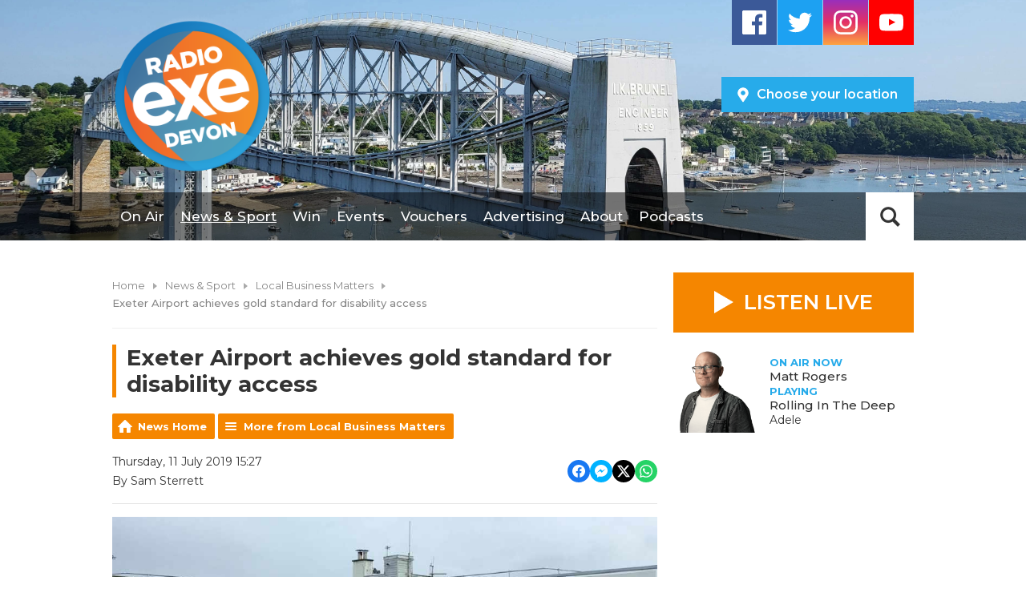

--- FILE ---
content_type: text/html; charset=UTF-8
request_url: https://www.radioexe.co.uk/news-and-features/local-business-matters/exeter-airport-achieves-gold-standard-for-disability-access/
body_size: 12419
content:
<!DOCTYPE HTML>
<html lang="en">
<head>
    <meta http-equiv="Content-Type" content="text/html; charset=utf-8">
<title>Exeter Airport achieves gold standard for disability access - Radio Exe</title>
<meta name="description" content="The UK Civil Aviation Authority has published its fourth annual report">
<meta name="keywords" content="exeter, exmouth, dawlish, honiton, crediton, ottery st mary, devon, radio devon, heart devon, local exeter radio, bay fm, radio, digital radio devon, local radio, heart south west">
<meta name="robots" content="noodp, noydir">

<!-- Facebook -->
<meta property="og:url" content="https://www.radioexe.co.uk/news-and-features/local-business-matters/exeter-airport-achieves-gold-standard-for-disability-access/">
<meta property="og:title" content="Exeter Airport achieves gold standard for disability access">
<meta property="og:image:url" content="https://mm.aiircdn.com/12/5d274742012e4.jpg">
<meta property="og:image:width" content="1000">
<meta property="og:image:height" content="562">
<meta property="og:image:type" content="image/jpeg">
<meta property="og:description" content="The UK Civil Aviation Authority has published its fourth annual report">
<meta property="og:site_name" content="Radio Exe">
<meta property="og:type" content="article">

<!-- X.com -->
<meta name="twitter:card" content="summary_large_image">
<meta name="twitter:title" content="Exeter Airport achieves gold standard for disability access">
<meta name="twitter:description" content="The UK Civil Aviation Authority has published its fourth annual report">
<meta name="twitter:image" content="https://mm.aiircdn.com/12/5d274742012e4.jpg">
<meta name="twitter:site" content="@radioexe">

<!-- iOS App ID -->
<meta name="apple-itunes-app" content="app-id=518989153">

<!-- Icons -->
<link rel="icon" href="https://mmo.aiircdn.com/22/614dc7c73495d.png">
<link rel="apple-touch-icon" href="https://mmo.aiircdn.com/22/614dc7c73495d.png">


<!-- Common CSS -->
<link type="text/css" href="https://c.aiircdn.com/fe/css/dist/afe-f98a36ef05.min.css" rel="stylesheet" media="screen">

<!-- Common JS -->
<script src="https://code.jquery.com/jquery-1.12.2.min.js"></script>
<script src="https://c.aiircdn.com/fe/js/dist/runtime.5b7a401a6565a36fd210.js"></script>
<script src="https://c.aiircdn.com/fe/js/dist/vendor.f6700a934cd0ca45fcf8.js"></script>
<script src="https://c.aiircdn.com/fe/js/dist/afe.10a5ff067c9b70ffe138.js"></script>

<script>
gm.properties = {"site_id":"12","page_id":null,"page_path_no_tll":"\/news-and-features\/local-business-matters\/exeter-airport-achieves-gold-standard-for-disability-access\/","service_id":"19","location_id":0,"location_slug":"default","content_location_slug":"default","content_location_id":0};
</script>

    <meta name="viewport" content="width=device-width, minimum-scale=1.0, initial-scale=1.0">
    <link rel="stylesheet" href="https://a.aiircdn.com/d/c/1205-x2ru11a2wy050t.css" />
    <script src="//ajax.googleapis.com/ajax/libs/webfont/1/webfont.js"></script>
    <script src="https://a.aiircdn.com/d/j/1206-ajkma11d4kgw6m.js"></script>
<meta name="google-site-verification" content="AJr0pDAzQ_O9L9jczcX2l_IyjcOpSdC6kKmYnySFunQ" />
<meta name="google-site-verification" content="GByMuvndnLHOKGVjQs-FAGnLe9vs9wSaVIGf6G-FyUs" />
<script async src="https://pagead2.googlesyndication.com/pagead/js/adsbygoogle.js?client=ca-pub-6921853761390038"
     crossorigin="anonymous"></script>
</head>
<body data-controller="ads">

<!-- Global site tag (gtag.js) - Google Analytics -->
<script async src="https://www.googletagmanager.com/gtag/js?id=G-3JQD43TTTP"></script>
<script>
  window.dataLayer = window.dataLayer || [];
  function gtag(){dataLayer.push(arguments);}
  gtag('js', new Date());

  gtag('config', 'G-3JQD43TTTP');
</script>

<!-- Google tag (gtag.js) --> <script async src="https://www.googletagmanager.com/gtag/js?id=AW-10850956667"></script> <script> window.dataLayer = window.dataLayer || []; function gtag(){dataLayer.push(arguments);} gtag('js', new Date()); gtag('config', 'AW-10850956667'); </script>


<!-- Google Tag Manager -->
<script>(function(w,d,s,l,i){w[l]=w[l]||[];w[l].push({'gtm.start':
new Date().getTime(),event:'gtm.js'});var f=d.getElementsByTagName(s)[0],
j=d.createElement(s),dl=l!='dataLayer'?'&l='+l:'';j.async=true;j.src=
'https://www.googletagmanager.com/gtm.js?id='+i+dl;f.parentNode.insertBefore(j,f);
})(window,document,'script','dataLayer','GTM-WMTBJTBG');</script>
<!-- End Google Tag Manager -->

<div class="c-nav-overspill  js-top-nav  js-slide-move">
    <ul></ul>
</div>

<div class="c-site-overlay  js-site-overlay"></div>

<div class="c-site-wrapper  js-slide-move">

    <div class="c-page-head-wrapper" style="background-image:url('https://mmo.aiircdn.com/22/66339281d4252.jpeg');">
        <div class="o-wrapper js-takeover-wrap">
            <header class="c-page-head">
                <div class="c-logo-wrap">
                    <a href="/" class="c-logo"><span class="c-logo__text">Radio Exe</span></a>
                    <div class="c-logo__bg"></div>
                </div>

                <div class="c-page-head__inner">
                    <ul class="o-list-inline c-social c-social--header">
                        <li class="o-list-inline__item">
                            <a href="https://www.facebook.com/radioexe" target="_blank" class="c-social__item c-social__item--fb">
                                <svg viewBox="0 0 16 16" xmlns="http://www.w3.org/2000/svg" fill-rule="evenodd" clip-rule="evenodd" stroke-linejoin="round" stroke-miterlimit="1.414"><path d="M15.117 0H.883C.395 0 0 .395 0 .883v14.234c0 .488.395.883.883.883h7.663V9.804H6.46V7.39h2.086V5.607c0-2.066 1.262-3.19 3.106-3.19.883 0 1.642.064 1.863.094v2.16h-1.28c-1 0-1.195.48-1.195 1.18v1.54h2.39l-.31 2.42h-2.08V16h4.077c.488 0 .883-.395.883-.883V.883C16 .395 15.605 0 15.117 0" fill-rule="nonzero"/></svg>
                                <span class="u-access">Facebook</span>
                            </a>
                        </li><!--
                             --><li class="o-list-inline__item">
                            <a href="http://www.twitter.com/radioexe" target="_blank" class="c-social__item c-social__item--twit">
                                <svg viewBox="0 0 16 16" xmlns="http://www.w3.org/2000/svg" fill-rule="evenodd" clip-rule="evenodd" stroke-linejoin="round" stroke-miterlimit="1.414"><path d="M16 3.038c-.59.26-1.22.437-1.885.517.677-.407 1.198-1.05 1.443-1.816-.634.37-1.337.64-2.085.79-.598-.64-1.45-1.04-2.396-1.04-1.812 0-3.282 1.47-3.282 3.28 0 .26.03.51.085.75-2.728-.13-5.147-1.44-6.766-3.42C.83 2.58.67 3.14.67 3.75c0 1.14.58 2.143 1.46 2.732-.538-.017-1.045-.165-1.487-.41v.04c0 1.59 1.13 2.918 2.633 3.22-.276.074-.566.114-.865.114-.21 0-.41-.02-.61-.058.42 1.304 1.63 2.253 3.07 2.28-1.12.88-2.54 1.404-4.07 1.404-.26 0-.52-.015-.78-.045 1.46.93 3.18 1.474 5.04 1.474 6.04 0 9.34-5 9.34-9.33 0-.14 0-.28-.01-.42.64-.46 1.2-1.04 1.64-1.7z" fill-rule="nonzero"/></svg>
                                <span class="u-access">Twitter</span>
                            </a>
                        </li><!--
                             --><li class="o-list-inline__item">
                            <a href="https://www.instagram.com/radio_exe/" target="_blank" class="c-social__item c-social__item--inst">
                                <svg viewBox="0 0 16 16" xmlns="http://www.w3.org/2000/svg" fill-rule="evenodd" clip-rule="evenodd" stroke-linejoin="round" stroke-miterlimit="1.414"><path d="M8 0C5.827 0 5.555.01 4.702.048 3.85.088 3.27.222 2.76.42c-.526.204-.973.478-1.417.923-.445.444-.72.89-.923 1.417-.198.51-.333 1.09-.372 1.942C.008 5.555 0 5.827 0 8s.01 2.445.048 3.298c.04.852.174 1.433.372 1.942.204.526.478.973.923 1.417.444.445.89.72 1.417.923.51.198 1.09.333 1.942.372.853.04 1.125.048 3.298.048s2.445-.01 3.298-.048c.852-.04 1.433-.174 1.942-.372.526-.204.973-.478 1.417-.923.445-.444.72-.89.923-1.417.198-.51.333-1.09.372-1.942.04-.853.048-1.125.048-3.298s-.01-2.445-.048-3.298c-.04-.852-.174-1.433-.372-1.942-.204-.526-.478-.973-.923-1.417-.444-.445-.89-.72-1.417-.923-.51-.198-1.09-.333-1.942-.372C10.445.008 10.173 0 8 0zm0 1.44c2.136 0 2.39.01 3.233.048.78.036 1.203.166 1.485.276.374.145.64.318.92.598.28.28.453.546.598.92.11.282.24.705.276 1.485.038.844.047 1.097.047 3.233s-.01 2.39-.05 3.233c-.04.78-.17 1.203-.28 1.485-.15.374-.32.64-.6.92-.28.28-.55.453-.92.598-.28.11-.71.24-1.49.276-.85.038-1.1.047-3.24.047s-2.39-.01-3.24-.05c-.78-.04-1.21-.17-1.49-.28-.38-.15-.64-.32-.92-.6-.28-.28-.46-.55-.6-.92-.11-.28-.24-.71-.28-1.49-.03-.84-.04-1.1-.04-3.23s.01-2.39.04-3.24c.04-.78.17-1.21.28-1.49.14-.38.32-.64.6-.92.28-.28.54-.46.92-.6.28-.11.7-.24 1.48-.28.85-.03 1.1-.04 3.24-.04zm0 2.452c-2.27 0-4.108 1.84-4.108 4.108 0 2.27 1.84 4.108 4.108 4.108 2.27 0 4.108-1.84 4.108-4.108 0-2.27-1.84-4.108-4.108-4.108zm0 6.775c-1.473 0-2.667-1.194-2.667-2.667 0-1.473 1.194-2.667 2.667-2.667 1.473 0 2.667 1.194 2.667 2.667 0 1.473-1.194 2.667-2.667 2.667zm5.23-6.937c0 .53-.43.96-.96.96s-.96-.43-.96-.96.43-.96.96-.96.96.43.96.96z"/></svg>
                                <span class="u-access">Instagram</span>
                            </a>
                        </li><!--
                             --><li class="o-list-inline__item">
                            <a href="http://www.youtube.com/channel/UCAoVCC2dxpxrMUG-FJq1-2g" target="_blank" class="c-social__item c-social__item--yt">
                                <svg viewBox="0 0 16 16" xmlns="http://www.w3.org/2000/svg" fill-rule="evenodd" clip-rule="evenodd" stroke-linejoin="round" stroke-miterlimit="1.414"><path d="M0 7.345c0-1.294.16-2.59.16-2.59s.156-1.1.636-1.587c.608-.637 1.408-.617 1.764-.684C3.84 2.36 8 2.324 8 2.324s3.362.004 5.6.166c.314.038.996.04 1.604.678.48.486.636 1.588.636 1.588S16 6.05 16 7.346v1.258c0 1.296-.16 2.59-.16 2.59s-.156 1.102-.636 1.588c-.608.638-1.29.64-1.604.678-2.238.162-5.6.166-5.6.166s-4.16-.037-5.44-.16c-.356-.067-1.156-.047-1.764-.684-.48-.487-.636-1.587-.636-1.587S0 9.9 0 8.605v-1.26zm6.348 2.73V5.58l4.323 2.255-4.32 2.24z"/></svg>
                                <span class="u-access">Youtube</span>
                            </a>
                        </li>
                    </ul>
                                            <div class="c-locations js-location-holder">
                            <button class="c-locations__button  js-location-button" type="button">

                                <svg class="c-locations__icon" width="14" height="19" viewBox="0 0 14 19" xmlns="http://www.w3.org/2000/svg"><path d="M7 18.25c.3047 0 .539-.1172.7031-.3516l2.3555-3.375c1.1718-1.6875 1.9453-2.8242 2.3203-3.4101.539-.8438.9023-1.5527 1.0898-2.127C13.6562 8.4121 13.75 7.75 13.75 7c0-1.2187-.3047-2.3437-.914-3.375-.6095-1.0312-1.4298-1.8515-2.461-2.4609C9.3437.5547 8.2187.2501 7 .2501c-1.2188 0-2.3438.3046-3.375.914-1.0313.6094-1.8516 1.4297-2.461 2.461C.5548 4.6562.25 5.7812.25 7c0 .75.0937 1.412.2812 1.9862.1875.5743.5508 1.2832 1.0899 2.127.375.586 1.1484 1.7226 2.3203 3.4101.961 1.3594 1.746 2.4844 2.3555 3.375.164.2344.3984.3516.703.3516zm0-8.4375c-.7735 0-1.4356-.2754-1.9863-.8262C4.4629 8.4356 4.1875 7.7735 4.1875 7c0-.7734.2754-1.4355.8262-1.9863.5507-.5508 1.2128-.8262 1.9863-.8262.7734 0 1.4355.2754 1.9863.8262.5508.5508.8262 1.2129.8262 1.9863 0 .7735-.2754 1.4356-.8262 1.9863-.5508.5508-1.2129.8262-1.9863.8262z"  fill-rule="nonzero"/></svg>

                                
                                <span class="c-locations__button-text">Choose <span class="s-hide">your</span> location</span>

                            </button>

                            <ul class="o-list c-locations__list js-location-list">
                                <li class="o-list__item c-locations__list-item"><a href="/devon/news-and-features/local-business-matters/exeter-airport-achieves-gold-standard-for-disability-access/" data-id="1" data-slug="devon" class="c-locations__link">Devon</a></li><li class="o-list__item c-locations__list-item"><a href="/plymouth/news-and-features/local-business-matters/exeter-airport-achieves-gold-standard-for-disability-access/" data-id="2" data-slug="plymouth" class="c-locations__link">Plymouth</a></li>
                            </ul>
                        </div>
                                    </div>
            </header>
        </div>
        <div class="c-nav-primary-wrapper js-nav-primary-wrapper">
            <div class="o-wrapper">
                <nav class="c-nav-primary">

                    <h2 class="hide"><a href="/">Navigation</a></h2>

                    <button class="c-nav-toggle  js-toggle-navigation">
                        <div class="c-nav-icon">
                            <i class="c-nav-toggle__line"></i><i class="c-nav-toggle__line"></i><i class="c-nav-toggle__line"></i>
                        </div>
                        <span class="hide">Toggle</span>
                        <strong class="c-nav-toggle__title">Menu</strong>
                    </button>

                    <ul class="global-nav-top"><li class="nav--on-air "><div><a href="/on-air/">
                    On Air
                </a></div><ul><li><a href="/on-air/">
                                Schedule
                            </a></li><li><a href="/on-air/played/">
                                Songs We&#039;ve Played
                            </a></li><li><a href="/on-air/matt-rogers1/">
                                Matt Rogers
                            </a></li><li><a href="/on-air/ashley-jeary/">
                                Ashley Jeary 
                            </a></li><li><a href="/on-air/daytimes/">
                                Neil Walker
                            </a></li><li><a href="/on-air/jamie-taylor/">
                                Jamie Taylor
                            </a></li><li><a href="/on-air/saira-franklin/">
                                Saira Franklin
                            </a></li><li><a href="/on-air/dean-brame/">
                                Dean Brame
                            </a></li><li><a href="/on-air/colin-slade/">
                                Colin Slade 
                            </a></li><li><a href="/on-air/flashback-special/">
                                Flashback Special
                            </a></li><li><a href="https://www.radioexe.co.uk/devon/player/on-demand/">
                                Listen Again
                            </a></li></ul></li><li class="nav--news-and-features on"><div><a href="/news-and-features/">
                    News &amp; Sport 
                </a></div><ul><li><a href="/news-and-features/">
                                Devon News
                            </a></li><li><a href="/news-and-features/community-sport/">
                                Devon Sport 
                            </a></li><li><a href="https://www.radioexe.co.uk/news-and-features/community-news/">
                                Community Noticeboard
                            </a></li><li><a href="https://www.radioexe.co.uk/news-and-features/local-business-matters/">
                                Local Business Matters  
                            </a></li><li><a href="https://www.radioexe.co.uk/news-and-features/local-politics/">
                                Local Politics 
                            </a></li><li><a href="/news-and-features/national-news/">
                                National News
                            </a></li><li><a href="/news-and-features/uk-sport/">
                                National Sport
                            </a></li><li><a href="/news-and-features/world-news/">
                                World News
                            </a></li><li><a href="/news-and-features/entertainment-news/">
                                Entertainment News
                            </a></li><li><a href="/news-and-features/strange-news/">
                                Strange News
                            </a></li><li><a href="/news-and-features/weather/">
                                Weather
                            </a></li><li><a href="/news-and-features/travel/">
                                Traffic and Travel
                            </a></li></ul></li><li class="nav--win "><div><a href="/win/">
                    Win
                </a></div><ul><li><a href="/win/vault_2025/">
                                Win £1000 with THE VAULT
                            </a></li><li><a href="/win/free-film-friday/">
                                Win free Cinema Tickets
                            </a></li></ul></li><li class="nav--extras "><div><a href="/extras/">
                    Events 
                </a></div><ul><li><a href="/extras/">
                                Devon&#039;s What&#039;s Ons
                            </a></li><li><a href="/extras/photos/">
                                Photo Gallery
                            </a></li><li><a href="/extras/devon-reviews-interviews/">
                                Reviews
                            </a></li></ul></li><li class="nav--vouchers "><div><a href="https://www.radioexevouchers.co.uk" target="_blank">
                    Vouchers
                </a></div></li><li class="nav--devonadvertising "><div><a href="/devonadvertising/">
                    Advertising
                </a></div><ul><li><a href="/devonadvertising/">
                                Advertise on Radio Exe
                            </a></li></ul></li><li class="nav--info "><div><a href="/info/">
                    About
                </a></div><ul><li><a href="/info/weekly-newsletter/">
                                Weekly Newsletter
                            </a></li><li><a href="/info/how-to-listen/">
                                How To Listen 
                            </a></li><li><a href="/info/apps/">
                                Radio Exe App
                            </a></li><li><a href="/info/follow-us-on-social-media/">
                                Follow us on social media 
                            </a></li><li><a href="/info/radio-exe-on-dab-digital-radio/">
                                Digital Radio
                            </a></li><li><a href="/info/">
                                Contact
                            </a></li><li><a href="/info/studio-hire/">
                                Studio Hire
                            </a></li><li><a href="/info/public-file/">
                                Public File
                            </a></li><li><a href="/info/terms-and-conditions/">
                                Terms &amp; Conditions 
                            </a></li><li><a href="/info/privacy/">
                                Privacy and Cookie policy
                            </a></li><li><a href="/info/legal/">
                                Legal
                            </a></li><li><a href="/info/image-credits/">
                                Image Credits
                            </a></li></ul></li><li class="nav--podcasts2 "><div><a href="/podcasts2/">
                    Podcasts 
                </a></div></li></ul>

                    <button type="button" class="c-search-toggle  js-search-toggle">Toggle Search Visibility</button>

                    <div class="c-search__wrapper js-search">
                        <div class="c-search">
                            <h2 class="u-access">Search Radio Exe</h2>
                            <form class="  c-search__form" action="/searchresults/" method="get">
                                <div>
                                    <label class="access">Search</label>
                                    <input class="c-search__input js-search__input" type="text" name="q" placeholder="What are you looking for...?">
                                </div>
                                <button class="c-btn  c-btn--small c-btn--primary-fill  c-search__submit" type="submit">Search</button>
                            </form>
                        </div>
                    </div>
                </nav>

            </div>
        </div>
    </div>

            

        
        <div class="c-ad c-leaderboard"><div class="gm-adpos" 
     data-ads-target="pos" 
     data-pos-id="5668" 
     id="ad-pos-5668"
 ></div></div>
            <a href="/location-picker/"
           target="_blank"
           data-popup-size=""
           class="c-listen-live hide m-show s-show">
            <i class="c-listen-live__icon"></i>
            <span class="c-listen-live__text">Listen Live</span>
        </a>
        <main class="c-page-main o-wrapper">
        <div class="dv-grid">
            <div class="dv-grid__item dv-grid__item--flex-300">
                <div class="s-page">
                    <ul class="c-breadcrumbs"><li class="home">
            <a href="/">Home</a>
        </li><li class="bc-news-and-sport">
            <a href="/news-and-features/">News &amp; Sport </a>
        </li><li class="bc-local-business-matters">
            <a href="/news-and-features/local-business-matters/">Local Business Matters</a>
        </li><li class="on bc-exeter-airport-achieves-gold-standard-for-disability-access">
            <em>Exeter Airport achieves gold standard for disability access</em>
        </li></ul>
                    <h1 class="o-headline">Exeter Airport achieves gold standard for disability access</h1>
                    
<div class="gm-news-article aiir-c-news-article">

            <ul class="gm-actions">
            <li>
                <a href="/news-and-features/" class="icon icon-home">News Home</a>
            </li>
            <li>
                <a href="/news-and-features/local-business-matters/" class="icon icon-list">More from Local Business Matters</a>
            </li>
        </ul>
    
    <article class="gm-group"
                >

        <div class="aiir-c-news-extra">
            <div class="aiir-c-news-extra__meta">
                <p class="aiir-c-news-extra__timestamp">
                    Thursday, 11 July 2019 15:27
                </p>

                                    <p class="aiir-c-news-extra__author">
                        By Sam Sterrett 
                                            </p>
                            </div>

            
<div class="aiir-share--floated">
    <ul class="aiir-share__list aiir-share__list--floated">
        <li class="aiir-share__item aiir-share__item--floated">
            <a href="https://www.facebook.com/sharer/sharer.php?u=https%3A%2F%2Fwww.radioexe.co.uk%2Fnews-and-features%2Flocal-business-matters%2Fexeter-airport-achieves-gold-standard-for-disability-access%2F" 
               class="aiir-share__link aiir-share__link--facebook" 
               data-controller="popup"
               data-action="click->popup#open"
               data-popup-size-param="550x500"
               target="_blank">
                <span class="access">Share on Facebook</span>
                <svg class="aiir-share__icon aiir-share__icon--floated" viewBox="0 0 24 24" xmlns="http://www.w3.org/2000/svg" fill-rule="evenodd" clip-rule="evenodd" stroke-linejoin="round"><path d="M23.9981 11.9991C23.9981 5.37216 18.626 0 11.9991 0C5.37216 0 0 5.37216 0 11.9991C0 17.9882 4.38789 22.9522 10.1242 23.8524V15.4676H7.07758V11.9991H10.1242V9.35553C10.1242 6.34826 11.9156 4.68714 14.6564 4.68714C15.9692 4.68714 17.3424 4.92149 17.3424 4.92149V7.87439H15.8294C14.3388 7.87439 13.8739 8.79933 13.8739 9.74824V11.9991H17.2018L16.6698 15.4676H13.8739V23.8524C19.6103 22.9522 23.9981 17.9882 23.9981 11.9991Z"></path></svg>
            </a>
        </li>
        <li class="aiir-share__item aiir-share__item--floated aiir-share__item--mobile-only">
            <a href="fb-messenger://share?link=https%3A%2F%2Fwww.radioexe.co.uk%2Fnews-and-features%2Flocal-business-matters%2Fexeter-airport-achieves-gold-standard-for-disability-access%2F" 
               class="aiir-share__link aiir-share__link--messenger">
                <span class="access">Share on Messenger</span>
                <svg class="aiir-share__icon aiir-share__icon--floated" viewBox="0 0 16 16" xmlns="http://www.w3.org/2000/svg" fill-rule="evenodd" clip-rule="evenodd" stroke-linejoin="round" stroke-miterlimit="1.414"><path d="M8 0C3.582 0 0 3.316 0 7.407c0 2.332 1.163 4.41 2.98 5.77V16l2.725-1.495c.727.2 1.497.31 2.295.31 4.418 0 8-3.317 8-7.408C16 3.317 12.418 0 8 0zm.795 9.975L6.758 7.802 2.783 9.975l4.372-4.642 2.087 2.173 3.926-2.173-4.373 4.642z" fill-rule="nonzero"></path></svg>
            </a>
        </li>
        <li class="aiir-share__item aiir-share__item--floated aiir-share__item--desktop-only">
            <a href="http://www.facebook.com/dialog/send?&app_id=1850503301852189&link=https%3A%2F%2Fwww.radioexe.co.uk%2Fnews-and-features%2Flocal-business-matters%2Fexeter-airport-achieves-gold-standard-for-disability-access%2F&redirect_uri=https%3A%2F%2Fwww.radioexe.co.uk%2Fnews-and-features%2Flocal-business-matters%2Fexeter-airport-achieves-gold-standard-for-disability-access%2F&display=popup" 
               class="aiir-share__link aiir-share__link--messenger" 
               data-controller="popup"
               data-action="click->popup#open"
               data-popup-size-param="645x580"
               target="_blank">
                <span class="access">Share on Messenger</span>
                <svg class="aiir-share__icon aiir-share__icon--floated" viewBox="0 0 16 16" xmlns="http://www.w3.org/2000/svg" fill-rule="evenodd" clip-rule="evenodd" stroke-linejoin="round" stroke-miterlimit="1.414"><path d="M8 0C3.582 0 0 3.316 0 7.407c0 2.332 1.163 4.41 2.98 5.77V16l2.725-1.495c.727.2 1.497.31 2.295.31 4.418 0 8-3.317 8-7.408C16 3.317 12.418 0 8 0zm.795 9.975L6.758 7.802 2.783 9.975l4.372-4.642 2.087 2.173 3.926-2.173-4.373 4.642z" fill-rule="nonzero"></path></svg>
            </a>
        </li>
        <li class="aiir-share__item aiir-share__item--floated">
            <a href="https://twitter.com/intent/tweet?url=https%3A%2F%2Fwww.radioexe.co.uk%2Fnews-and-features%2Flocal-business-matters%2Fexeter-airport-achieves-gold-standard-for-disability-access%2F&text=Exeter+Airport+achieves+gold+standard+for+disability+access" 
            class="aiir-share__link aiir-share__link--twitter" 
            data-controller="popup"
            data-action="click->popup#open"
            data-popup-size-param="550x400"
            target="_blank">
                <span class="access">Share on X</span>
                <svg class="aiir-share__icon aiir-share__icon--floated" role="img" viewBox="0 0 24 24" xmlns="http://www.w3.org/2000/svg"><path d="M18.901 1.153h3.68l-8.04 9.19L24 22.846h-7.406l-5.8-7.584-6.638 7.584H.474l8.6-9.83L0 1.154h7.594l5.243 6.932ZM17.61 20.644h2.039L6.486 3.24H4.298Z"/></svg>
            </a>
        </li>
         <li class="aiir-share__item aiir-share__item--floated">
            <a href="https://wa.me/?text=https%3A%2F%2Fwww.radioexe.co.uk%2Fnews-and-features%2Flocal-business-matters%2Fexeter-airport-achieves-gold-standard-for-disability-access%2F" 
               class="aiir-share__link aiir-share__link--whatsapp" 
               data-action="share/whatsapp/share">
                <span class="access">Share on Whatsapp</span>
                <svg class="aiir-share__icon aiir-share__icon--floated" viewBox="0 0 16 16" xmlns="http://www.w3.org/2000/svg" fill-rule="evenodd" clip-rule="evenodd" stroke-linejoin="round" stroke-miterlimit="1.414"><path d="M11.665 9.588c-.2-.1-1.177-.578-1.36-.644-.182-.067-.315-.1-.448.1-.132.197-.514.643-.63.775-.116.13-.232.14-.43.05-.2-.1-.842-.31-1.602-.99-.592-.53-.99-1.18-1.107-1.38-.116-.2-.013-.31.087-.41.09-.09.2-.23.3-.35.098-.12.13-.2.198-.33.066-.14.033-.25-.017-.35-.05-.1-.448-1.08-.614-1.47-.16-.39-.325-.34-.448-.34-.115-.01-.248-.01-.38-.01-.134 0-.35.05-.532.24-.182.2-.696.68-.696 1.65s.713 1.91.812 2.05c.1.13 1.404 2.13 3.4 2.99.476.2.846.32 1.136.42.476.15.91.13 1.253.08.383-.06 1.178-.48 1.344-.95.17-.47.17-.86.12-.95-.05-.09-.18-.14-.38-.23M8.04 14.5h-.01c-1.18 0-2.35-.32-3.37-.92l-.24-.143-2.5.65.67-2.43-.16-.25c-.66-1.05-1.01-2.26-1.01-3.506 0-3.63 2.97-6.59 6.628-6.59 1.77 0 3.43.69 4.68 1.94 1.25 1.24 1.94 2.9 1.94 4.66-.003 3.63-2.973 6.59-6.623 6.59M13.68 2.3C12.16.83 10.16 0 8.03 0 3.642 0 .07 3.556.067 7.928c0 1.397.366 2.76 1.063 3.964L0 16l4.223-1.102c1.164.63 2.474.964 3.807.965h.004c4.39 0 7.964-3.557 7.966-7.93 0-2.117-.827-4.11-2.33-5.608"></path></svg>
            </a>
        </li>
    </ul>
</div>
        </div>

                    <figure class="aiir-c-news-figure ">
                <img class="aiir-c-news-figure__image" src="https://mm.aiircdn.com/12/5d274742012e4.jpg" alt="" />
                            </figure>
        
        <p class="aiir-c-news-article__abstract">
            The UK Civil Aviation Authority has published its fourth annual report
        </p>

        <p><p style="text-align:start; text-indent:0px; -webkit-text-stroke-width:0px"><span style="font-size:11pt"><span style="font-style:normal"><span style="font-variant-caps:normal"><span style="font-weight:normal"><span style="letter-spacing:normal"><span style="orphans:auto"><span style="text-transform:none"><span style="white-space:normal"><span style="widows:auto"><span style="word-spacing:0px"><span style="-webkit-text-size-adjust:auto"><span style="text-decoration:none"><span style="font-family:Calibri, sans-serif"><span style="caret-color:#000000"><span style="color:#000000"><span style="font-size:10pt"><span style="font-family:Verdana, sans-serif">Exeter Airport has received the highest possible rating for disability access, having been judged &lsquo;very good&rsquo; in an independent annual survey.</span></span></span></span></span></span></span></span></span></span></span></span></span></span></span></span></span></p>

<p style="text-align:start; text-indent:0px; -webkit-text-stroke-width:0px"><span style="font-size:11pt"><span style="font-style:normal"><span style="font-variant-caps:normal"><span style="font-weight:normal"><span style="letter-spacing:normal"><span style="orphans:auto"><span style="text-transform:none"><span style="white-space:normal"><span style="widows:auto"><span style="word-spacing:0px"><span style="-webkit-text-size-adjust:auto"><span style="text-decoration:none"><span style="font-family:Calibri, sans-serif"><span style="caret-color:#000000"><span style="color:#000000"><span style="font-size:10pt"><span style="font-family:Verdana, sans-serif">The UK Civil Aviation Authority has published its fourth annual report on the disability access of the UK&#39;s largest airports.</span></span></span></span></span></span></span></span></span></span></span></span></span></span></span></span></span></p>

<p style="text-align:start; text-indent:0px; -webkit-text-stroke-width:0px"><span style="font-size:11pt"><span style="font-style:normal"><span style="font-variant-caps:normal"><span style="font-weight:normal"><span style="letter-spacing:normal"><span style="orphans:auto"><span style="text-transform:none"><span style="white-space:normal"><span style="widows:auto"><span style="word-spacing:0px"><span style="-webkit-text-size-adjust:auto"><span style="text-decoration:none"><span style="font-family:Calibri, sans-serif"><span style="caret-color:#000000"><span style="color:#000000"><span style="font-size:10pt"><span style="font-family:Verdana, sans-serif">Exeter Airport was among 14 airports rated &lsquo;very good&rsquo;, with a further 16 airports rated &lsquo;good&rsquo;. For the first time since the accessibility framework&#39;s introduction in 2016, no airports were classified as &#39;poor&#39;.</span></span></span></span></span></span></span></span></span></span></span></span></span></span></span></span></span></p>

<p style="text-align:start; text-indent:0px; -webkit-text-stroke-width:0px"><span style="font-size:11pt"><span style="font-style:normal"><span style="font-variant-caps:normal"><span style="font-weight:normal"><span style="letter-spacing:normal"><span style="orphans:auto"><span style="text-transform:none"><span style="white-space:normal"><span style="widows:auto"><span style="word-spacing:0px"><span style="-webkit-text-size-adjust:auto"><span style="text-decoration:none"><span style="font-family:Calibri, sans-serif"><span style="caret-color:#000000"><span style="color:#000000"><span style="font-size:10pt"><span style="font-family:Verdana, sans-serif">Matt Roach, managing director of Exeter Airport, said: &ldquo;We are delighted to be in the top tier of UK airports and to have achieved the gold standard for the quality of service that we provide to disabled and less mobile passengers. It is a testament to the hard work and dedication of our staff and we are committed to providing the best possible experience for anyone in the community who requires assistance when travelling.&rdquo;</span></span></span></span></span></span></span></span></span></span></span></span></span></span></span></span></span></p></p>

        
        
    </article>

    
<div class="aiir-share">
    <h2 class="aiir-share__header">Share</h2>
    <ul class="aiir-share__list">
        <li class="aiir-share__item">
            <a href="https://www.facebook.com/sharer/sharer.php?u=https%3A%2F%2Fwww.radioexe.co.uk%2Fnews-and-features%2Flocal-business-matters%2Fexeter-airport-achieves-gold-standard-for-disability-access%2F" 
               class="aiir-share__link aiir-share__link--facebook" 
               data-controller="popup"
               data-action="click->popup#open"
               data-popup-size-param="550x500"
               target="_blank">
                <span class="access">Share on Facebook</span>
                <svg class="aiir-share__icon" viewBox="0 0 24 24" xmlns="http://www.w3.org/2000/svg" fill-rule="evenodd" clip-rule="evenodd" stroke-linejoin="round"><path d="M23.9981 11.9991C23.9981 5.37216 18.626 0 11.9991 0C5.37216 0 0 5.37216 0 11.9991C0 17.9882 4.38789 22.9522 10.1242 23.8524V15.4676H7.07758V11.9991H10.1242V9.35553C10.1242 6.34826 11.9156 4.68714 14.6564 4.68714C15.9692 4.68714 17.3424 4.92149 17.3424 4.92149V7.87439H15.8294C14.3388 7.87439 13.8739 8.79933 13.8739 9.74824V11.9991H17.2018L16.6698 15.4676H13.8739V23.8524C19.6103 22.9522 23.9981 17.9882 23.9981 11.9991Z"></path></svg>
            </a>
        </li>
        <li class="aiir-share__item aiir-share__item--mobile-only">
            <a href="fb-messenger://share?link=https%3A%2F%2Fwww.radioexe.co.uk%2Fnews-and-features%2Flocal-business-matters%2Fexeter-airport-achieves-gold-standard-for-disability-access%2F" 
               class="aiir-share__link aiir-share__link--messenger">
                <span class="access">Share on Messenger</span>
                <svg class="aiir-share__icon" viewBox="0 0 16 16" xmlns="http://www.w3.org/2000/svg" fill-rule="evenodd" clip-rule="evenodd" stroke-linejoin="round" stroke-miterlimit="1.414"><path d="M8 0C3.582 0 0 3.316 0 7.407c0 2.332 1.163 4.41 2.98 5.77V16l2.725-1.495c.727.2 1.497.31 2.295.31 4.418 0 8-3.317 8-7.408C16 3.317 12.418 0 8 0zm.795 9.975L6.758 7.802 2.783 9.975l4.372-4.642 2.087 2.173 3.926-2.173-4.373 4.642z" fill-rule="nonzero"></path></svg>
            </a>
        </li>
        <li class="aiir-share__item aiir-share__item--desktop-only">
            <a href="http://www.facebook.com/dialog/send?&app_id=1850503301852189&link=https%3A%2F%2Fwww.radioexe.co.uk%2Fnews-and-features%2Flocal-business-matters%2Fexeter-airport-achieves-gold-standard-for-disability-access%2F&redirect_uri=https%3A%2F%2Fwww.radioexe.co.uk%2Fnews-and-features%2Flocal-business-matters%2Fexeter-airport-achieves-gold-standard-for-disability-access%2F&display=popup" 
               class="aiir-share__link aiir-share__link--messenger" 
               data-controller="popup"
               data-action="click->popup#open"
               data-popup-size-param="645x580"
               target="_blank">
                <span class="access">Share on Messenger</span>
                <svg class="aiir-share__icon" viewBox="0 0 16 16" xmlns="http://www.w3.org/2000/svg" fill-rule="evenodd" clip-rule="evenodd" stroke-linejoin="round" stroke-miterlimit="1.414"><path d="M8 0C3.582 0 0 3.316 0 7.407c0 2.332 1.163 4.41 2.98 5.77V16l2.725-1.495c.727.2 1.497.31 2.295.31 4.418 0 8-3.317 8-7.408C16 3.317 12.418 0 8 0zm.795 9.975L6.758 7.802 2.783 9.975l4.372-4.642 2.087 2.173 3.926-2.173-4.373 4.642z" fill-rule="nonzero"></path></svg>
            </a>
        </li>
        <li class="aiir-share__item">
            <a href="https://twitter.com/intent/tweet?url=https%3A%2F%2Fwww.radioexe.co.uk%2Fnews-and-features%2Flocal-business-matters%2Fexeter-airport-achieves-gold-standard-for-disability-access%2F&text=Exeter+Airport+achieves+gold+standard+for+disability+access" 
            class="aiir-share__link aiir-share__link--twitter" 
            data-controller="popup"
            data-action="click->popup#open"
            data-popup-size-param="550x400"
            target="_blank">
                <span class="access">Share on X</span>
                <svg class="aiir-share__icon" role="img" viewBox="0 0 24 24" xmlns="http://www.w3.org/2000/svg"><path d="M18.901 1.153h3.68l-8.04 9.19L24 22.846h-7.406l-5.8-7.584-6.638 7.584H.474l8.6-9.83L0 1.154h7.594l5.243 6.932ZM17.61 20.644h2.039L6.486 3.24H4.298Z"/></svg>
            </a>
        </li>
         <li class="aiir-share__item">
            <a href="https://wa.me/?text=https%3A%2F%2Fwww.radioexe.co.uk%2Fnews-and-features%2Flocal-business-matters%2Fexeter-airport-achieves-gold-standard-for-disability-access%2F" 
               class="aiir-share__link aiir-share__link--whatsapp" 
               data-action="share/whatsapp/share">
                <span class="access">Share on Whatsapp</span>
                <svg class="aiir-share__icon" viewBox="0 0 16 16" xmlns="http://www.w3.org/2000/svg" fill-rule="evenodd" clip-rule="evenodd" stroke-linejoin="round" stroke-miterlimit="1.414"><path d="M11.665 9.588c-.2-.1-1.177-.578-1.36-.644-.182-.067-.315-.1-.448.1-.132.197-.514.643-.63.775-.116.13-.232.14-.43.05-.2-.1-.842-.31-1.602-.99-.592-.53-.99-1.18-1.107-1.38-.116-.2-.013-.31.087-.41.09-.09.2-.23.3-.35.098-.12.13-.2.198-.33.066-.14.033-.25-.017-.35-.05-.1-.448-1.08-.614-1.47-.16-.39-.325-.34-.448-.34-.115-.01-.248-.01-.38-.01-.134 0-.35.05-.532.24-.182.2-.696.68-.696 1.65s.713 1.91.812 2.05c.1.13 1.404 2.13 3.4 2.99.476.2.846.32 1.136.42.476.15.91.13 1.253.08.383-.06 1.178-.48 1.344-.95.17-.47.17-.86.12-.95-.05-.09-.18-.14-.38-.23M8.04 14.5h-.01c-1.18 0-2.35-.32-3.37-.92l-.24-.143-2.5.65.67-2.43-.16-.25c-.66-1.05-1.01-2.26-1.01-3.506 0-3.63 2.97-6.59 6.628-6.59 1.77 0 3.43.69 4.68 1.94 1.25 1.24 1.94 2.9 1.94 4.66-.003 3.63-2.973 6.59-6.623 6.59M13.68 2.3C12.16.83 10.16 0 8.03 0 3.642 0 .07 3.556.067 7.928c0 1.397.366 2.76 1.063 3.964L0 16l4.223-1.102c1.164.63 2.474.964 3.807.965h.004c4.39 0 7.964-3.557 7.966-7.93 0-2.117-.827-4.11-2.33-5.608"></path></svg>
            </a>
        </li>
    </ul>
</div>

    <div data-nosnippet>
        
                    <h2>More from Local Business Matters</h2>

            <ul class="gm-sec divide-rows" data-grid-threshold="400"
                                >
                                        <li>
        <a class="gm-sec-title" href="/news-and-features/local-business-matters/hotel-to-offer-stylish-new-experience-in-exeter/">
            <img class="gm-sec-img "
                 src="https://mmo.aiircdn.com/22/6295f60a81cce.jpg"
                 alt=""
            />
            Hotel to offer stylish new experience in Exeter 
        </a>
        <div class="gm-sec-text">
                                        <p class="gm-sec-description">
                    Guests can experience exquisite Westcountry-sourced food 


                </p>
                    </div>
    </li>

                                        <li>
        <a class="gm-sec-title" href="/news-and-features/local-business-matters/chancellor-rishi-sunak-visits-jurassic-fibre/">
            <img class="gm-sec-img "
                 src="https://mmo.aiircdn.com/22/62b5a240c441b.jpg"
                 alt=""
            />
            Chancellor Rishi Sunak visits Jurassic Fibre  
        </a>
        <div class="gm-sec-text">
                                        <p class="gm-sec-description">
                    The Devon broadband provider announced ambitious plans for the future 
                </p>
                    </div>
    </li>

                                        <li>
        <a class="gm-sec-title" href="/news-and-features/local-business-matters/stagecoach-celebrate-their-women/">
            <img class="gm-sec-img "
                 src="https://mmo.aiircdn.com/22/62275afe672d9.jpg"
                 alt=""
            />
            Stagecoach celebrate their women
        </a>
        <div class="gm-sec-text">
                                        <p class="gm-sec-description">
                    18% increase in female driver applications
                </p>
                    </div>
    </li>

                                        <li>
        <a class="gm-sec-title" href="/news-and-features/local-news/council-tax-rise-in-south-hams/">
            <img class="gm-sec-img "
                 src="https://mmo.aiircdn.com/22/61f3c636cd81b.jpg"
                 alt=""
            />
            Council tax rise in South Hams
        </a>
        <div class="gm-sec-text">
                                        <p class="gm-sec-description">
                    Increase comes in April 
                </p>
                    </div>
    </li>

                                        <li>
        <a class="gm-sec-title" href="/news-and-features/local-news/tiverton-homes-approved/">
            <img class="gm-sec-img "
                 src="https://mmo.aiircdn.com/22/61ea7ea7648cf.jpg"
                 alt=""
            />
            Tiverton homes approved 
        </a>
        <div class="gm-sec-text">
                                        <p class="gm-sec-description">
                    164 homes on the edge of town
                </p>
                    </div>
    </li>

                            </ul>
        
        
    </div>

</div>

<script type="application/ld+json">
{"@context":"http:\/\/schema.org","@type":"Article","name":"Exeter Airport achieves gold standard for disability access","description":"The UK Civil Aviation Authority has published its fourth annual report","articleBody":"<p><p style=\"text-align:start; text-indent:0px; -webkit-text-stroke-width:0px\"><span style=\"font-size:11pt\"><span style=\"font-style:normal\"><span style=\"font-variant-caps:normal\"><span style=\"font-weight:normal\"><span style=\"letter-spacing:normal\"><span style=\"orphans:auto\"><span style=\"text-transform:none\"><span style=\"white-space:normal\"><span style=\"widows:auto\"><span style=\"word-spacing:0px\"><span style=\"-webkit-text-size-adjust:auto\"><span style=\"text-decoration:none\"><span style=\"font-family:Calibri, sans-serif\"><span style=\"caret-color:#000000\"><span style=\"color:#000000\"><span style=\"font-size:10pt\"><span style=\"font-family:Verdana, sans-serif\">Exeter Airport has received the highest possible rating for disability access, having been judged &lsquo;very good&rsquo; in an independent annual survey.<\/span><\/span><\/span><\/span><\/span><\/span><\/span><\/span><\/span><\/span><\/span><\/span><\/span><\/span><\/span><\/span><\/span><\/p>\n\n<p style=\"text-align:start; text-indent:0px; -webkit-text-stroke-width:0px\"><span style=\"font-size:11pt\"><span style=\"font-style:normal\"><span style=\"font-variant-caps:normal\"><span style=\"font-weight:normal\"><span style=\"letter-spacing:normal\"><span style=\"orphans:auto\"><span style=\"text-transform:none\"><span style=\"white-space:normal\"><span style=\"widows:auto\"><span style=\"word-spacing:0px\"><span style=\"-webkit-text-size-adjust:auto\"><span style=\"text-decoration:none\"><span style=\"font-family:Calibri, sans-serif\"><span style=\"caret-color:#000000\"><span style=\"color:#000000\"><span style=\"font-size:10pt\"><span style=\"font-family:Verdana, sans-serif\">The UK Civil Aviation Authority has published its fourth annual report on the disability access of the UK&#39;s largest airports.<\/span><\/span><\/span><\/span><\/span><\/span><\/span><\/span><\/span><\/span><\/span><\/span><\/span><\/span><\/span><\/span><\/span><\/p>\n\n<p style=\"text-align:start; text-indent:0px; -webkit-text-stroke-width:0px\"><span style=\"font-size:11pt\"><span style=\"font-style:normal\"><span style=\"font-variant-caps:normal\"><span style=\"font-weight:normal\"><span style=\"letter-spacing:normal\"><span style=\"orphans:auto\"><span style=\"text-transform:none\"><span style=\"white-space:normal\"><span style=\"widows:auto\"><span style=\"word-spacing:0px\"><span style=\"-webkit-text-size-adjust:auto\"><span style=\"text-decoration:none\"><span style=\"font-family:Calibri, sans-serif\"><span style=\"caret-color:#000000\"><span style=\"color:#000000\"><span style=\"font-size:10pt\"><span style=\"font-family:Verdana, sans-serif\">Exeter Airport was among 14 airports rated &lsquo;very good&rsquo;, with a further 16 airports rated &lsquo;good&rsquo;. For the first time since the accessibility framework&#39;s introduction in 2016, no airports were classified as &#39;poor&#39;.<\/span><\/span><\/span><\/span><\/span><\/span><\/span><\/span><\/span><\/span><\/span><\/span><\/span><\/span><\/span><\/span><\/span><\/p>\n\n<p style=\"text-align:start; text-indent:0px; -webkit-text-stroke-width:0px\"><span style=\"font-size:11pt\"><span style=\"font-style:normal\"><span style=\"font-variant-caps:normal\"><span style=\"font-weight:normal\"><span style=\"letter-spacing:normal\"><span style=\"orphans:auto\"><span style=\"text-transform:none\"><span style=\"white-space:normal\"><span style=\"widows:auto\"><span style=\"word-spacing:0px\"><span style=\"-webkit-text-size-adjust:auto\"><span style=\"text-decoration:none\"><span style=\"font-family:Calibri, sans-serif\"><span style=\"caret-color:#000000\"><span style=\"color:#000000\"><span style=\"font-size:10pt\"><span style=\"font-family:Verdana, sans-serif\">Matt Roach, managing director of Exeter Airport, said: &ldquo;We are delighted to be in the top tier of UK airports and to have achieved the gold standard for the quality of service that we provide to disabled and less mobile passengers. It is a testament to the hard work and dedication of our staff and we are committed to providing the best possible experience for anyone in the community who requires assistance when travelling.&rdquo;<\/span><\/span><\/span><\/span><\/span><\/span><\/span><\/span><\/span><\/span><\/span><\/span><\/span><\/span><\/span><\/span><\/span><\/p><\/p>","image":"https:\/\/mm.aiircdn.com\/12\/5d274742012e4.jpg","datePublished":"2019-07-11T14:27:45+00:00","url":"https:\/\/www.radioexe.co.uk\/news-and-features\/local-business-matters\/exeter-airport-achieves-gold-standard-for-disability-access\/","publisher":{"@type":"Organization","name":"Radio Exe"},"headline":"Exeter Airport achieves gold standard for disability access","author":{"@type":"Person","name":"Sam Sterrett "}}
</script>

                </div>
            </div><!--
         --><div class="dv-grid__item dv-grid__item--fix-300 c-sidebar">
                <a href="/location-picker/"
       target="_blank"
       data-popup-size="" class="c-listen-live m-hide s-hide">
    <i class="c-listen-live__icon"></i>
    <span class="c-listen-live__text">Listen Live</span>
</a>
<div class="c-output">
    <img class="c-output__img" src="https://mmo.aiircdn.com/22/64d5f4f8781c2.png" /><!--
--><div class="c-output__info">
    <span class="c-output__title">On Air Now</span>
    <span class="c-output__text"><a href="https://www.radioexe.co.uk/on-air/matt-rogers1/">Matt Rogers</a></span>
    <span class="c-output__title">Playing</span>
    <span class="c-output__text">Rolling In The Deep</span>
    <span class="c-output__artist"><a href="/artist/adele/">Adele</a></span>
    </div>
</div>
<div class="c-ad c-mpu"><div class="gm-adpos" 
     data-ads-target="pos" 
     data-pos-id="5670" 
     id="ad-pos-5670"
 ></div></div>
<div class="c-ad c-mpu"><div class="gm-adpos" 
     data-ads-target="pos" 
     data-pos-id="5672" 
     id="ad-pos-5672"
 ></div></div>
<div class="c-ad c-mpu"><div class="gm-adpos" 
     data-ads-target="pos" 
     data-pos-id="5673" 
     id="ad-pos-5673"
 ></div></div>
<div class="c-ad c-mpu"><div class="gm-adpos" 
     data-ads-target="pos" 
     data-pos-id="5674" 
     id="ad-pos-5674"
 ></div></div>

            </div>
        </div>
    </main>
    <section class="c-bottom-ads"><div class="c-ad c-ad--rectangle"><div class="gm-adpos" 
     data-ads-target="pos" 
     data-pos-id="5675" 
     id="ad-pos-5675"
 ></div></div><div class="c-ad c-ad--rectangle"><div class="gm-adpos" 
     data-ads-target="pos" 
     data-pos-id="5676" 
     id="ad-pos-5676"
 ></div></div><div class="c-ad c-ad--rectangle"><div class="gm-adpos" 
     data-ads-target="pos" 
     data-pos-id="5677" 
     id="ad-pos-5677"
 ></div></div><div class="c-ad c-ad--rectangle"><div class="gm-adpos" 
     data-ads-target="pos" 
     data-pos-id="5678" 
     id="ad-pos-5678"
 ></div></div></section>

    <footer class="c-page-footer">
        <ul class="o-list-inline c-social c-social--footer">
            <li class="o-list-inline__item">
                <a href="https://www.facebook.com/radioexe" target="_blank" class="c-social__item c-social__item--fb">
                    <svg viewBox="0 0 16 16" xmlns="http://www.w3.org/2000/svg" fill-rule="evenodd" clip-rule="evenodd" stroke-linejoin="round" stroke-miterlimit="1.414"><path d="M15.117 0H.883C.395 0 0 .395 0 .883v14.234c0 .488.395.883.883.883h7.663V9.804H6.46V7.39h2.086V5.607c0-2.066 1.262-3.19 3.106-3.19.883 0 1.642.064 1.863.094v2.16h-1.28c-1 0-1.195.48-1.195 1.18v1.54h2.39l-.31 2.42h-2.08V16h4.077c.488 0 .883-.395.883-.883V.883C16 .395 15.605 0 15.117 0" fill-rule="nonzero"/></svg>
                    <span class="u-access">Facebook</span>
                </a>
            </li><!--
                 --><li class="o-list-inline__item">
                <a href="http://www.twitter.com/radioexe" target="_blank" class="c-social__item c-social__item--twit">
                    <svg viewBox="0 0 16 16" xmlns="http://www.w3.org/2000/svg" fill-rule="evenodd" clip-rule="evenodd" stroke-linejoin="round" stroke-miterlimit="1.414"><path d="M16 3.038c-.59.26-1.22.437-1.885.517.677-.407 1.198-1.05 1.443-1.816-.634.37-1.337.64-2.085.79-.598-.64-1.45-1.04-2.396-1.04-1.812 0-3.282 1.47-3.282 3.28 0 .26.03.51.085.75-2.728-.13-5.147-1.44-6.766-3.42C.83 2.58.67 3.14.67 3.75c0 1.14.58 2.143 1.46 2.732-.538-.017-1.045-.165-1.487-.41v.04c0 1.59 1.13 2.918 2.633 3.22-.276.074-.566.114-.865.114-.21 0-.41-.02-.61-.058.42 1.304 1.63 2.253 3.07 2.28-1.12.88-2.54 1.404-4.07 1.404-.26 0-.52-.015-.78-.045 1.46.93 3.18 1.474 5.04 1.474 6.04 0 9.34-5 9.34-9.33 0-.14 0-.28-.01-.42.64-.46 1.2-1.04 1.64-1.7z" fill-rule="nonzero"/></svg>
                    <span class="u-access">Twitter</span>
                </a>
            </li><!--
                 --><li class="o-list-inline__item">
                <a href="https://www.instagram.com/radio_exe/" target="_blank" class="c-social__item c-social__item--inst">
                    <svg viewBox="0 0 16 16" xmlns="http://www.w3.org/2000/svg" fill-rule="evenodd" clip-rule="evenodd" stroke-linejoin="round" stroke-miterlimit="1.414"><path d="M8 0C5.827 0 5.555.01 4.702.048 3.85.088 3.27.222 2.76.42c-.526.204-.973.478-1.417.923-.445.444-.72.89-.923 1.417-.198.51-.333 1.09-.372 1.942C.008 5.555 0 5.827 0 8s.01 2.445.048 3.298c.04.852.174 1.433.372 1.942.204.526.478.973.923 1.417.444.445.89.72 1.417.923.51.198 1.09.333 1.942.372.853.04 1.125.048 3.298.048s2.445-.01 3.298-.048c.852-.04 1.433-.174 1.942-.372.526-.204.973-.478 1.417-.923.445-.444.72-.89.923-1.417.198-.51.333-1.09.372-1.942.04-.853.048-1.125.048-3.298s-.01-2.445-.048-3.298c-.04-.852-.174-1.433-.372-1.942-.204-.526-.478-.973-.923-1.417-.444-.445-.89-.72-1.417-.923-.51-.198-1.09-.333-1.942-.372C10.445.008 10.173 0 8 0zm0 1.44c2.136 0 2.39.01 3.233.048.78.036 1.203.166 1.485.276.374.145.64.318.92.598.28.28.453.546.598.92.11.282.24.705.276 1.485.038.844.047 1.097.047 3.233s-.01 2.39-.05 3.233c-.04.78-.17 1.203-.28 1.485-.15.374-.32.64-.6.92-.28.28-.55.453-.92.598-.28.11-.71.24-1.49.276-.85.038-1.1.047-3.24.047s-2.39-.01-3.24-.05c-.78-.04-1.21-.17-1.49-.28-.38-.15-.64-.32-.92-.6-.28-.28-.46-.55-.6-.92-.11-.28-.24-.71-.28-1.49-.03-.84-.04-1.1-.04-3.23s.01-2.39.04-3.24c.04-.78.17-1.21.28-1.49.14-.38.32-.64.6-.92.28-.28.54-.46.92-.6.28-.11.7-.24 1.48-.28.85-.03 1.1-.04 3.24-.04zm0 2.452c-2.27 0-4.108 1.84-4.108 4.108 0 2.27 1.84 4.108 4.108 4.108 2.27 0 4.108-1.84 4.108-4.108 0-2.27-1.84-4.108-4.108-4.108zm0 6.775c-1.473 0-2.667-1.194-2.667-2.667 0-1.473 1.194-2.667 2.667-2.667 1.473 0 2.667 1.194 2.667 2.667 0 1.473-1.194 2.667-2.667 2.667zm5.23-6.937c0 .53-.43.96-.96.96s-.96-.43-.96-.96.43-.96.96-.96.96.43.96.96z"/></svg>
                    <span class="u-access">Instagram</span>
                </a>
            </li><!--
                 --><li class="o-list-inline__item">
                <a href="http://www.youtube.com/channel/UCAoVCC2dxpxrMUG-FJq1-2g" target="_blank" class="c-social__item c-social__item--yt">
                    <svg viewBox="0 0 16 16" xmlns="http://www.w3.org/2000/svg" fill-rule="evenodd" clip-rule="evenodd" stroke-linejoin="round" stroke-miterlimit="1.414"><path d="M0 7.345c0-1.294.16-2.59.16-2.59s.156-1.1.636-1.587c.608-.637 1.408-.617 1.764-.684C3.84 2.36 8 2.324 8 2.324s3.362.004 5.6.166c.314.038.996.04 1.604.678.48.486.636 1.588.636 1.588S16 6.05 16 7.346v1.258c0 1.296-.16 2.59-.16 2.59s-.156 1.102-.636 1.588c-.608.638-1.29.64-1.604.678-2.238.162-5.6.166-5.6.166s-4.16-.037-5.44-.16c-.356-.067-1.156-.047-1.764-.684-.48-.487-.636-1.587-.636-1.587S0 9.9 0 8.605v-1.26zm6.348 2.73V5.58l4.323 2.255-4.32 2.24z"/></svg>
                    <span class="u-access">Youtube</span>
                </a>
            </li>
        </ul>
                    <ul class="o-list-inline c-footer-list"><li class="o-list-inline__item"><a href="/devonadvertising/" class="c-footer-list__item" >Advertising</a></li><li class="o-list-inline__item"><a href="https://www.radioexe.co.uk/info/" class="c-footer-list__item" >Contact Us</a></li><li class="o-list-inline__item"><a href="/info/public-file/" class="c-footer-list__item" >Public File</a></li><li class="o-list-inline__item"><a href="https://www.radioexe.co.uk/privacy" class="c-footer-list__item" target="_blank">Privacy Policy </a></li><li class="o-list-inline__item"><a href="/info/terms-and-conditions/" class="c-footer-list__item" >Terms &amp; Conditions</a></li></ul>
                <span class="c-copyright">&copy; 2026 Radio Exe and <a href="https://www.aiir.com" target="_blank" title="Aiir radio website CMS">Aiir</a></span>
    </footer>
</div>

<script>var themeSettings = {"site_logo":"https:\/\/mmo.aiircdn.com\/22\/614dc6e4d622e.png"};</script><!-- advertising LdcvdLCzFBO7dCf7HvvuR8SWLcr1kBcY-7PFz3UzodzkLD3okYtDz_GqHXs_utgooI7dm62Tj65HhSr0nWsEEA==-->
							<script data-cfasync="false"  id="clevernt" type="text/javascript">
							 (function (document, window) {
                var c = document.createElement("script");
                c.type = "text/javascript"; c.async = !0; c.id = "CleverNTLoader49496";  c.setAttribute("data-target",window.name); c.setAttribute("data-callback","put-your-callback-macro-here");
                c.src = "//clevernt.com/scripts/8442b5dc7f3c458b65572564c5067c3b.min.js?20210324=" + Math.floor((new Date).getTime());
                var a = !1;
                try {
                    a = parent.document.getElementsByTagName("script")[0] || document.getElementsByTagName("script")[0];
                } catch (e) {
                    a = !1;
                }
                a || ( a = document.getElementsByTagName("head")[0] || document.getElementsByTagName("body")[0]);
                a.parentNode.insertBefore(c, a);
            })(document, window);
                                </script>
                                <!-- end advertising -->

<script>
    document.addEventListener("DOMContentLoaded", function () {
      switch (true) {
        case location.href.startsWith("https://www.radioexe.co.uk/news-and-features/world-news/"):
        case location.href.startsWith("https://www.radioexe.co.uk/news-and-features/entertainment-news/"):
        case location.href.startsWith("https://www.radioexe.co.uk/news-and-features/national-news/"):
        case location.href.startsWith("https://www.radioexe.co.uk/news-and-features/uk-sport/"):
          let meta = document.createElement('meta');
          meta.name = "robots";
          meta.content = "noindex";
          let head = document.head || document.getElementsByTagName('head')[0];
          head.insertBefore(meta, head.firstChild);
          break;
        default:
          // do nothing
      }
    });
  </script>
<a href="/_hp/" rel="nofollow" style="display: none" aria-hidden="true">On Air</a>
</body>
</html>


--- FILE ---
content_type: text/html; charset=utf-8
request_url: https://www.google.com/recaptcha/api2/aframe
body_size: 268
content:
<!DOCTYPE HTML><html><head><meta http-equiv="content-type" content="text/html; charset=UTF-8"></head><body><script nonce="FhDJu3kOygCEwD9mL6UDSw">/** Anti-fraud and anti-abuse applications only. See google.com/recaptcha */ try{var clients={'sodar':'https://pagead2.googlesyndication.com/pagead/sodar?'};window.addEventListener("message",function(a){try{if(a.source===window.parent){var b=JSON.parse(a.data);var c=clients[b['id']];if(c){var d=document.createElement('img');d.src=c+b['params']+'&rc='+(localStorage.getItem("rc::a")?sessionStorage.getItem("rc::b"):"");window.document.body.appendChild(d);sessionStorage.setItem("rc::e",parseInt(sessionStorage.getItem("rc::e")||0)+1);localStorage.setItem("rc::h",'1768981553308');}}}catch(b){}});window.parent.postMessage("_grecaptcha_ready", "*");}catch(b){}</script></body></html>

--- FILE ---
content_type: application/javascript
request_url: https://ads.aiir.net/pageads?s=12&path_no_tll=%2Fnews-and-features%2Flocal-business-matters%2Fexeter-airport-achieves-gold-standard-for-disability-access%2F&pos%5B%5D=5668&pos%5B%5D=5670&pos%5B%5D=5672&pos%5B%5D=5673&pos%5B%5D=5674&pos%5B%5D=5675&pos%5B%5D=5676&pos%5B%5D=5677&pos%5B%5D=5678&pos%5B%5D=to&pos%5B%5D=cs&service_id=19&callback=_jsonp_1768981542714
body_size: -46
content:
_jsonp_1768981542714({"src":"arm64"});